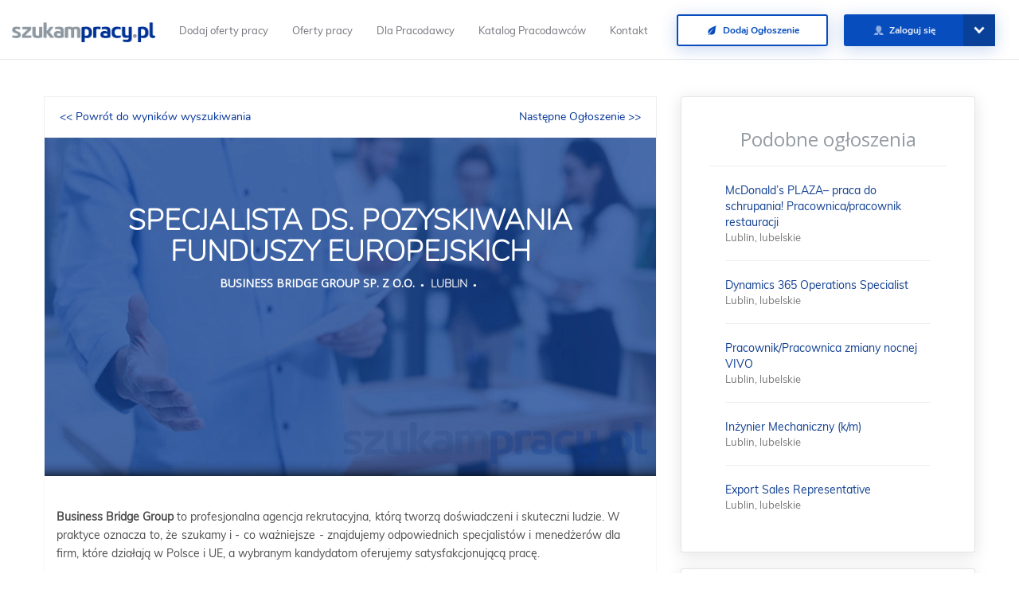

--- FILE ---
content_type: text/html; charset=UTF-8
request_url: https://szukampracy.pl/ogloszenie/413485915,specjalista-ds-pozyskiwania-funduszy-europejskich
body_size: 15289
content:
<!DOCTYPE html>
<html lang="pl-PL">
<head>
    <meta name="google-signin-client_id" content="872005958836-peo5i5q86jmi3urpqqicoutcmavjh4n2.apps.googleusercontent.com">
    <script src="https://apis.google.com/js/platform.js?hl=pl" async defer></script>
    <meta charset="UTF-8">
    <meta http-equiv="X-UA-Compatible" content="IE=edge">
    <meta name="viewport" content="width=device-width, initial-scale=1">
    <meta name="csrf-param" content="_csrf">
    <meta name="csrf-token" content="Fi2dE13HVg-8vWfkgtzdomG7GJSANttWX8-411ol4owkVOlFPLEmNo_bFNHdhazUJt1t_OxUujQU4taQFgis5w==">
    <title>➡️PRACA Specjalista ds. pozyskiwania funduszy Lublin</title>
    <meta name="robots" content="index,follow,all">
<meta property="og:title" content="Specjalista ds. pozyskiwania funduszy europejskich">
<meta property="og:description" content="Oferta: Specjalista ds. pozyskiwania funduszy europejskich">
<meta property="og:url" content="https://szukampracy.pl/ogloszenie/413485915,specjalista-ds-pozyskiwania-funduszy-europejskich">
<meta property="og:image" content="https://szukampracy.pl/uploads/file_595f5cbfe56ff1.21902359.jpg">
<meta name="keywords" content="Lublin,Polska,Specjalista ds. pozyskiwania funduszy europejskich,Business Bridge Group Sp. z o.o.,praca,szukampracy,szukam pracy w Polsce,szukampracy.pl,kariera">
<meta name="description" content="Praca ✅  Specjalista ds. pozyskiwania funduszy europejskich, Lublin, Polska - Business Bridge Group Sp. z o.o.. Oferta pracy nr: 413485915">
<meta property="og:type" content="article">
<meta property="og:url" content="https://szukampracy.pl/ogloszenie/413485915,specjalista-ds-pozyskiwania-funduszy-europejskich">
<link href="https://szukampracy.pl/ogloszenie/413485915,specjalista-ds-pozyskiwania-funduszy-europejskich" rel="canonical">
<link href="/../css/special-graphic.css" rel="stylesheet">
<link href="/../css/offer-print.css" rel="stylesheet" media="print">
<link href="/css/jquery-ui.min.css" rel="stylesheet">
<link href="/css/new_design/profile.css" rel="stylesheet">
<link href="/../css/special_graphics/design_1.css" rel="stylesheet">
<link href="/jquery-ui/jquery-ui.min.css" rel="stylesheet">
<link href="/assets/9d20e6ed/css/bootstrap.css?v=1566290084" rel="stylesheet">
<link href="//maxcdn.bootstrapcdn.com/font-awesome/4.3.0/css/font-awesome.min.css" rel="stylesheet">
<link href="/css/style-min.css?v=1598434655" rel="stylesheet">
<link href="/assets/2f6a6c52/malihu-custom-scrollbar-plugin/jquery.mCustomScrollbar.css?v=1585900830" rel="stylesheet">	<!--<script defer>
        window.fbAsyncInit = function () {
            FB.init({
                appId: '204818510148167',
                xfbml: true,
                version: 'v2.6'
            });
        };

        (function (d, s, id) {
            var js, fjs = d.getElementsByTagName(s)[0];
            if (d.getElementById(id)) {
                return;
            }
            js = d.createElement(s);
            js.id = id;
            js.src = "//connect.facebook.net/pl_PL/sdk.js";
            fjs.parentNode.insertBefore(js, fjs);
        }(document, 'script', 'facebook-jssdk'));
    </script>-->
    <!-- Hotjar Tracking Code for https://szukampracy.pl 
<script>
    (function(h,o,t,j,a,r){
        h.hj=h.hj||function(){(h.hj.q=h.hj.q||[]).push(arguments)};
        h._hjSettings={hjid:1095413,hjsv:6};
        a=o.getElementsByTagName('head')[0];
        r=o.createElement('script');r.async=1;
        r.src=t+h._hjSettings.hjid+j+h._hjSettings.hjsv;
        a.appendChild(r);
    })(window,document,'https://static.hotjar.com/c/hotjar-','.js?sv=');
</script>-->
    <!-- Global site tag (gtag.js) - Google Analytics -->
    <script defer src="https://www.googletagmanager.com/gtag/js?id=UA-6283600-40"></script>
<script defer>
  window.dataLayer = window.dataLayer || [];
  function gtag(){dataLayer.push(arguments);}
  gtag('js', new Date());

  gtag('config', 'UA-6283600-40');
  function renderButton() {
      gapi.signin2.render('my-signin2', {
          'scope': 'profile email',
          'width': 240,
          'height': 50,
          'longtitle': true,
          'text': 'Zaloguj z Google',
          'theme': 'dark',
          'onsuccess': onSuccess,
          'onfailure': onFailure
      });
  }
</script>
    <!--<script type="application/ld+json">
    {
    "@context": "http://schema.org",
    "@type": "WebSite",
    "url": "http://szukampracy.pl/",
    "potentialAction": {
    "@type": "SearchAction",
    "target": "http://szukampracy.pl/ogloszenie/?SearchForm[stanowisko]={search_term_string}",
    "query-input": "required name=search_term_string"
    }
    }
</script>-->
<script type="application/ld+json">
        { "@context" : "http://schema.org",
          "@type" : "Organization",
          "name" : "Szukampracy.pl SP. Z O.O.",
          "alternateName" : "Szukampracy.pl",
          "url" : "https://szukampracy.pl",
          "logo" : "https://szukampracy.pl/images/logo.png",
          "sameAs" : [ "https://www.facebook.com/portalszukampracy/",
            "https://plus.google.com/117290346439562880612",
            "https://www.linkedin.com/company/szukampracy-pl/",
            "https://twitter.com/SzukamPracyPl"],
          "contactPoint" : [
            { "@type" : "ContactPoint",
              "telephone" : "+48 91 430 27 10",
              "contactType" : "customer service"
            } ] }
</script> 
	<!-- Google Tag Manager -->
<script defer>(function(w,d,s,l,i){w[l]=w[l]||[];w[l].push({'gtm.start':
new Date().getTime(),event:'gtm.js'});var f=d.getElementsByTagName(s)[0],
j=d.createElement(s),dl=l!='dataLayer'?'&l='+l:'';j.async=true;j.src=
'https://www.googletagmanager.com/gtm.js?id='+i+dl;f.parentNode.insertBefore(j,f);
})(window,document,'script','dataLayer','GTM-KTLQSP9');</script>
<!-- End Google Tag Manager -->
    <!--[if lt IE 9]>
    <script defer src="https://oss.maxcdn.com/html5shiv/3.7.2/html5shiv.min.js"></script>
    <script defer src="https://oss.maxcdn.com/respond/1.4.2/respond.min.js"></script>
    <![endif]-->
<style>
a { /* Remove all the outline border all in our document. */
   outline: none!important;
}
.main-block {
    padding-left: 0 !important;
    padding-right: 0 !important;
    margin-left: 0 !important;
    margin-right: 0 !important;
    width: 100vw;
    box-sizing: border-box;
    background-size: cover;
    background-position: center;
}
#toolswidget {display:none!important;}
</style>
</head>
<body
 class="is-guest   "
        ng-app="App" ng-controller="HomepageController">
<!-- Google Tag Manager (noscript) -->
<noscript><iframe src="https://www.googletagmanager.com/ns.html?id=GTM-KTLQSP9"
height="0" width="0" style="display:none;visibility:hidden"></iframe></noscript>
<!-- End Google Tag Manager (noscript) -->
<nav  class="navbar navbar-default navbar-fixed-top navbar-custom" ng-controller="NavbarController">
    <div class="container-fluid">
        <div class="navbar-header">
            <button role="toggle" type="button" class="navbar-toggle" data-toggle="collapse" data-target="#mainMenu">
                <span class="icon-bar"></span>
                <span class="icon-bar"></span>
                <span class="icon-bar"></span>
            </button>
            <a class="navbar-brand" href="/" target="_self"><img src="/images/logo.png" alt="logo Szukam Pracy" title="Portal pracy Szukampracy.pl" height="25"></a>
        </div>

        <div class="collapse navbar-collapse" id="mainMenu">
            <ul class="nav menu-items navbar-nav loading ng-hide mul fs13 lh33" ng-show="loaded">
                <li>
                    <a href="/dla-pracodawcy/rabat.html" target="_self" title="Darmowe oferty pracy w Polsce">Dodaj oferty pracy</a>
                </li>
                <li>
                    <a href="/ogloszenie" target="_self" title="Darmowe oferty pracy w Polsce">Oferty pracy</a>
                </li>
                <!--<li>
                    <a href="https://blog.szukampracy.pl/dla-kandydata/" target="_self">Dla Kandydata</a>
                </li>-->
                <li>
                    <a href="/dla-pracodawcy" target="_self" title="Ogłoszenia Dla pracodawcy">Dla Pracodawcy</a>
                </li>
                <li>
                    <a href="/pracodawcy/katalog" target="_self" title="Katalog Pracodawców">Katalog Pracodawców</a>
                </li>
                <li>
                    <a href="/Kontakt,5" target="_self" title="Kontakt z Szukam Pracy">Kontakt</a>
                </li>
            </ul>
            <ul class="nav navbar-nav navbar-right">
                                                                            <li>
                            <a href="/dla-pracodawcy" title="Informacje Dla pracodawcy" class="btn-default-blue-inverse shd-blue nun-b fs12" target="_self">
                          <span class="centerXY">
                            <i class="icon-f-leaf"></i>&nbsp;&nbsp;Dodaj Ogłoszenie
                          </span>
                            </a>
                        </li>
                                                                 <li>
                                <a href="/zaloguj-sie" title="Zaloguj się na Szukampracy.pl" target="_self" class="btn-default-blue shd-blue btn-login {{showUserMenu && !$root.showSearch ? 'btn-login-open' : 'btn-login-close'}} nun-b fs12">
                                    <span class="centerY btn-dscp o09">
                                    <i class="icon-f-user o06"></i>&nbsp;&nbsp;Zaloguj się
                                    </span>
                                </a>

                                <span class="btn-login-arr {{showUserMenu && !$root.showSearch ? 'open-arr' : ''}}" ng-click="showUserMenu = !showUserMenu"></span>
                                <div class="user-login-menu animate-show ng-hide" ng-show="showUserMenu && !$root.showSearch">
                                    <div class="user-login-inner-menu">
                                        <a class="btn-default-blue shd-blue nun-b fs12" title="Zarejestruj konto kandydata" target="_self" href="/kandydat/rejestracja">
                                          <span class="centerXY o09">
                                            Rejestracja Kandydata
                                          </span>
                                        </a>
                                        <a class="btn-default-blue shd-blue nun-b fs12" title="Zarejestruj konto pracodawcy" target="_self" href="/pracodawca/rejestracja">
                                          <span class="centerXY o09">
                                            Rejestracja Pracodawcy
                                          </span>
                                        </a>
                                    </div>
                                </div>
                            </li>
                                                        										<li id="h1" style="height:10px!important;padding-top: 2%;right: 15%;"></li>
            </ul>
        </div>
		<!--<div align="right" id="google_translate_element"></div>
                <script type="text/javascript">
            function googleTranslateElementInit() {
              new google.translate.TranslateElement({pageLanguage: 'pl', includedLanguages: 'de,en,pl,uk', layout: google.translate.TranslateElement.InlineLayout.SIMPLE, autoDisplay: false}, 'google_translate_element');
            }
        </script>
        <script type="text/javascript" src="//translate.google.com/translate_a/element.js?cb=googleTranslateElementInit"></script>
        -->


    </div>
</nav>

<style>
/* The Modal (background) */
.modal {
  display: none; /* Hidden by default */
  position: fixed; /* Stay in place */
  z-index: 1; /* Sit on top */
  left: 0;
  top: 0;
  width: 100%; /* Full width */
  height: 100%; /* Full height */
  overflow: auto; /* Enable scroll if needed */
  background-color: rgb(0,0,0); /* Fallback color */
  background-color: rgba(0,0,0,0.4); /* Black w/ opacity */
}

/* Modal Content/Box */
.modal-content {
  background-color: #fefefe;
  margin: 15% auto; /* 15% from the top and centered */
  padding: 20px;
  border: 1px solid #888;
  width: 80%; /* Could be more or less, depending on screen size */
}

/* The Close Button */
.close {
  color: #aaa;
  float: right;
  font-size: 28px;
  font-weight: bold;
}

.close:hover,
.close:focus {
  color: black;
  text-decoration: none;
  cursor: pointer;
}
 @media (max-width : 770px) {
#ads {display:none!important;}
#map {display:none!important;}
}
    @media (max-width:640px){
    .oferujemy-icon-title {
    font-size:7px!important;
    }
	.icons-container {margin-left:-3%!important;}
	}
							.collapsible {
							  background-color: #f8f8f9;
							  color: black;
							  cursor: pointer;
							  padding: 18px;
							  width: 100%;
							  border: none;
							  text-align: left;
							  outline: none;
							  font-size: 15px;
							}

							.active, .collapsible:hover {
							  background-color: #f1f1f1;
							}

							.collapsible:after {
							  content: '\002B';
							  color: white;
							  font-weight: bold;
							  float: right;
							  margin-left: 5px;
							}

							.active:after {
							  content: "\2212";
							}
							.collapsible:after
							{color:black!important;}
							.content {
							  padding: 0 18px;
							  max-height: 0;
							  overflow: hidden;
							  transition: max-height 0.2s ease-out;
							  background-color: #f1f1f1;
							}
	ul.breadcrumb li+li:before {color:white!important;}
	.ogloszenie-design-new-1 ol li:before, .ogloszenie-design-new-1 ul li:before {background-image:none;}
</style>
<div class="wrapper">
<script>
    var ad_id = 413485915;


</script>
<script type="application/ld+json">
{
  "@context": "http://schema.org",
  "@type": "JobPosting",
  "datePosted": "2023-04-21",
  "validThrough": "2023-06-05T07:21",
  "description": "Business Bridge Group to profesjonalna agencja rekrutacyjna, którą tworzą doświadczeni i skuteczni ludzie. W praktyce oznacza to, że szukamy i - co ważniejsze - znajdujemy odpowiednich specjalistów i menedżerów dla firm, które działają w Polsce i UE, a wybranym kandydatom oferujemy satysfakcjonującą pracę.
Obecnie dla naszego Klienta - firmy świadczącej usługi finansowo-doradcze - szukamy osób do pracy na stanowisku: Specjalista ds. pozyskiwania funduszy europejskich, miejsce pracy: Opole/hybryda/zdalna.Na tym stanowisku zajmiesz się:

przygotowywaniem wniosków o dofinansowanie wraz z pełną wymaganą dokumentacją aplikacyjną do naborów krajowych oraz regionalnych,
sporządzaniem koncepcji projektów w oparciu o współpracę z Klientami,
przygotowywaniem załączników niezbędnych do podpisania umowy o dofinansowanie.
To praca dla Ciebie, jeśli:

masz wykształcenie wyższe &#40;Ekonomia, Socjologia, Finanse i Rachunkowość, Administracja lub Zarządzanie itp.&#41;,
posiadasz min. 3-letnie doświadczenia na podobnym stanowisku,
masz bardzo dobrą znajomość wytycznych w zakresie wydatków w ramach Europejskiego Funduszu Rozwoju Regionalnego, Funduszu Spójności na lata 2021-2027,
masz doświadczenie w opracowywaniu kompletu dokumentacji aplikacyjnej w procesie pozyskiwania dotacji &#40;sporządzanie wniosków o dofinansowanie wraz z załącznikami w zakresie innowacyjnych projektów inwestycyjnych, projektów badawczo-rozwojowych, projektów w zakresie ochrony środowiska m.in. projektów związanych z termomodernizacją oraz OZE&#41;,
posiadasz udokumentowane sukcesami doświadczenie w opracowywaniu kompletnych wniosków o dofinansowanie wraz z niezbędną dokumentacją do Polskiej Agencji Rozwoju Przedsiębiorczości i/lub Narodowego Centrum Badań i Rozwoju i Instytucji Pośredniczących w ramach RPO i/lub Narodowego Funduszu Ochrony Środowiska i Gospodarki Wodnej,
masz umiejętności biznesowego/analitycznego myślenia oraz zorientowanie na potrzeby Klientów,
cechują Cię: dyspozycyjność, skrupulatność, a także bardzo dobra organizacja pracy, wielozadaniowość oraz umiejętność zarządzania projektami,
potrafisz pracować pod presją czasu.
Co zyskasz pracując na tym stanowisku:

stabilne zatrudnienie w oparciu o umowę o pracę,
wynagrodzenie pomiędzy 5000 a 6000 PLN netto + prowizja od każdego przyznanego dofinansowania,
niezbędne narzędzia pracy,
stanowisko pracy umożliwiające rozwój zdobytych kompetencji zawodowych,
możliwość pracy w trybie hybrydowym &#40;1 dzień pracy w biurze&#41; lub pracę stacjonarną w siedzibie firmy w Opolu,
możliwość ciągłego rozwoju - uczestniczenie w wielu innowacyjnych projektach,
udział w ciekawych projektach przy współpracy z przedsiębiorstwami wywodzącymi się z różnych sektorów w tym z kapitałem międzynarodowym,
przyjazną atmosferę pracy w doświadczonym zespole.
",
  "employmentType": "Full-time",
  "baseSalary": {
        "@type": "MonetaryAmount",
        "currency": "",
        "value": {
          "@type": "QuantitativeValue",
          "value": "",
          "unitText": "HOUR"
        }},
    "hiringOrganization": "Business Bridge Group Sp. z o.o.",
  "industry": "Business Bridge Group Sp. z o.o.",
  "occupationalCategory": "Doradztwo / Konsulting, Oferta Agencji Zatrudnienia  , ",
  "qualifications": "",
  "responsibilities": "",
  "skills": "",
  "title": "Specjalista ds. pozyskiwania funduszy europejskich",
  "jobLocation": {
    "@type": "Place",
    "address": {
      "@type": "PostalAddress",
      "addressLocality": "Lublin"
    }
  }
}
</script>


<div class=".gray-background" style="background: #fff">

<div class="container ta-c newest-offer-block fix-center" style="background: #fff; margin-top:2%;padding-bottom: 50px;">
<div class="col-md-8">
<div style="box-shadow:none;border:none" class="amount-col ogloszenie-contener ta-l nun">
<div style="background:transparent;box-shadow:none" class="box search-back-list nun">
    <a style="float:left" title="Powrót do wyszukiwarki ofert" href="/ogloszenie">&lt;&lt; Powrót do wyników wyszukiwania</a>
            <a style="float:right" rel="nofollow" href="413982481">Następne Ogłoszenie >></a>
    
	<br>
</div>

<link href="https://fonts.googleapis.com/css?family=Open+Sans&display=swap" rel="stylesheet">
<style>
.mul-sb {font-family: 'Open Sans', sans-serif!important;}
h1, h1, h3, h4, h5, h6, p, ul, li{margin:0 0 10px!important;padding:0;}
    div.centered {
        width: 100%;

        /* Firefox */
        display: -moz-box;
        -moz-box-pack: left;
        -moz-box-align: left;

        /* Safari and Chrome */
        display: -webkit-box;
        -webkit-box-pack: left;
        -webkit-box-align: left;

        /* W3C */
        display: box;
        box-pack: left;
        box-align: left;
    }
    div.centered div.sub-container {
        width:90%;
    }

    div.centered div.sub-container p {
        padding-left: 25px;
    }
    .ogloszenie-design-new-1 div.section-dscp img {
        height: auto !important;
        width: auto !important;
        max-width: 95% !important;
    }
.oferujemy-icons {
background:	transparent!important;
bottom:0;
position: absolute;
padding-top:0!important;
padding-bottom:0!important;
color:white!important;
min-height:110px!important;
}
.icons-container {margin-top:0!important;}
.icon-container
{
margin-top:12px!important;
margin-bottom:10px!important;
}
	.section-dscp-container:after {
	box-shadow:none!important;
	height:0px!important;

	}
	.section-dscp-container:before{display:none!important}
	.section-dscp-container {
	padding-top:0!important;
	}

	.ogloszenie-design-new-1 ol li:before, .ogloszenie-design-new-1 ul li:before {background-size:9px 15px;width:9px}
	.circle:after {
  content: ' \25CF';
  font-size: 8px;
  padding-left:5px;
  padding-right:5px;
}

</style>
                                    <!--<span class="item-content">
                    Lublin                    , lubelskie;
                </span>--><!--<br/>-->
				
<div style="border:1px solid #f8f8f9;border-top:0" class="ogloszenie-design-new-1">
    <div style="height:425px;background-image:url('/images/designs/universal/3.webp')" class="head">
        <div class="bg bg-1"></div>
        <div class="bg bg-2"></div>
         <!--<div class="icon" style="background-image: url('/images/templates/icons/.png')">
        </div>-->
                <h1 style="padding-right:50px;text-transform:uppercase;color:white;padding-bottom:0;font-weight:bold" class="title">
            Specjalista ds. pozyskiwania funduszy europejskich			<br>
			        </h1>
		    <div style="font-size:14px;text-transform:uppercase;color:white;padding-right:50px;" class="title">
			<span class="circle"><a style="color:white;" class="mul-sb" href ="/pracodawca/12135,business-bridge-group-sp-z-oo" title="Firma Business Bridge Group Sp. z o.o.">Business Bridge Group Sp. z o.o.</a></span>
            <span class="circle">Lublin</span>
			<span></span>
			</div>
				    </div>
    <!--<div class="subhead container-fluid">-->
      <!--          <div class="details-container">
                    <span class="print-only" style="display: none">
                <span class="item location">

                    Link od ogłoszenia: https://szukampracy.pl/ogloszenie/413485915,specjalista-ds-pozyskiwania-funduszy-europejskich<br />
                    Firma: <strong>Business Bridge Group Sp. z o.o.</strong>
                                    </span>

</span>-->
                            <!--<div class="item date preview_hide">
                    <span class="item-label">Data: </span>
                    <span class="item-content">
                    22-04-2023, do końca <span
                            class="orange">962 dni</span>
                </span>
                </div>-->
            
            <!--<div class="item location">
                <span class="item-label">Lokalizacja: </span>
            </div>
			        </div>
    </div>-->
    <div class="body container-fluid">
                        <div style="margin-top:40px" class="section-dscp-container row" >

           <!--  <div class="col-sm-4 col-md-5 col-lg-4 section-name">
                            </div>-->
            <div class="col-sm-8 col-md-7 col-lg-12 section-dscp">
                <p><strong>Business Bridge Group</strong> to profesjonalna agencja rekrutacyjna, którą tworzą doświadczeni i skuteczni ludzie. W praktyce oznacza to, że szukamy i - co ważniejsze - znajdujemy odpowiednich specjalistów i menedżerów dla firm, które działają w Polsce i UE, a wybranym kandydatom oferujemy satysfakcjonującą pracę.</p>
<p>Obecnie dla naszego Klienta - <strong>firmy świadczącej usługi finansowo-doradcze </strong>- szukamy osób do pracy na stanowisku: <strong>Specjalista ds. pozyskiwania funduszy europejskich</strong>, miejsce pracy: Opole/hybryda/zdalna.</p><p style="text-align:justify;"><strong>Na tym stanowisku zajmiesz się:</strong></p>
<ul>
<li style="text-align:justify;">przygotowywaniem wniosków o dofinansowanie wraz z pełną wymaganą dokumentacją aplikacyjną do naborów krajowych oraz regionalnych,</li>
<li style="text-align:justify;">sporządzaniem koncepcji projektów w oparciu o współpracę z Klientami,</li>
<li style="text-align:justify;">przygotowywaniem załączników niezbędnych do podpisania umowy o dofinansowanie.</li>
</ul><p style="text-align:justify;"><strong>To praca dla Ciebie, jeśli:</strong></p>
<ul>
<li style="text-align:justify;">masz wykształcenie wyższe &#40;Ekonomia, Socjologia, Finanse i Rachunkowość, Administracja lub Zarządzanie itp.&#41;,</li>
<li style="text-align:justify;">posiadasz min. 3-letnie doświadczenia na podobnym stanowisku,</li>
<li style="text-align:justify;">masz bardzo dobrą znajomość wytycznych w zakresie wydatków w ramach Europejskiego Funduszu Rozwoju Regionalnego, Funduszu Spójności na lata 2021-2027,</li>
<li style="text-align:justify;">masz doświadczenie w opracowywaniu kompletu dokumentacji aplikacyjnej w procesie pozyskiwania dotacji &#40;sporządzanie wniosków o dofinansowanie wraz z załącznikami w zakresie innowacyjnych projektów inwestycyjnych, projektów badawczo-rozwojowych, projektów w zakresie ochrony środowiska m.in. projektów związanych z termomodernizacją oraz OZE&#41;,</li>
<li style="text-align:justify;">posiadasz udokumentowane sukcesami doświadczenie w opracowywaniu kompletnych wniosków o dofinansowanie wraz z niezbędną dokumentacją do Polskiej Agencji Rozwoju Przedsiębiorczości i/lub Narodowego Centrum Badań i Rozwoju i Instytucji Pośredniczących w ramach RPO i/lub Narodowego Funduszu Ochrony Środowiska i Gospodarki Wodnej,</li>
<li style="text-align:justify;">masz umiejętności biznesowego/analitycznego myślenia oraz zorientowanie na potrzeby Klientów,</li>
<li style="text-align:justify;">cechują Cię: dyspozycyjność, skrupulatność, a także bardzo dobra organizacja pracy, wielozadaniowość oraz umiejętność zarządzania projektami,</li>
<li style="text-align:justify;">potrafisz pracować pod presją czasu.</li>
</ul><p style="text-align:justify;"><strong>Co zyskasz pracując na tym stanowisku:</strong></p>
<ul>
<li style="text-align:justify;">stabilne zatrudnienie w oparciu o umowę o pracę,</li>
<li style="text-align:justify;">wynagrodzenie pomiędzy 5000 a 6000 PLN netto + prowizja od każdego przyznanego dofinansowania,</li>
<li style="text-align:justify;">niezbędne narzędzia pracy,</li>
<li style="text-align:justify;">stanowisko pracy umożliwiające rozwój zdobytych kompetencji zawodowych,</li>
<li style="text-align:justify;">możliwość pracy w trybie hybrydowym &#40;1 dzień pracy w biurze&#41; lub pracę stacjonarną w siedzibie firmy w Opolu,</li>
<li style="text-align:justify;">możliwość ciągłego rozwoju - uczestniczenie w wielu innowacyjnych projektach,</li>
<li style="text-align:justify;">udział w ciekawych projektach przy współpracy z przedsiębiorstwami wywodzącymi się z różnych sektorów w tym z kapitałem międzynarodowym,</li>
<li style="text-align:justify;">przyjazną atmosferę pracy w doświadczonym zespole.</li>
</ul> <br>
                                <!--<a href="" target="_blank" class="company-link">
                                        <span class="btn-inner">
											</span>
                </a>-->
                            </div>
        </div>
                
                    </div>

	 <div class="body container-fluid">
	 	 </div>
                 
        <div class="body container-fluid">
                    </div>
			 
            
<style>
.ogloszenie-design-new-1 .footer
{display:none!important;}
</style>            <div style="background:none;border:none;" class="footer">
                <div  class="footer-content">
                            <span style="color:#959CA2" class="footer-content-dscp">
                                Oferta Specjalista ds. pozyskiwania funduszy europejskich spełnia Twoje oczekiwania?
                            </span>
                    <span style="color:#ff731e" class="footer-content-dscp second-line">
                                Na co czekasz?
                            </span>
							<br>
                                            <button type="button" class="apply-button company-link company-application" rel="nofollow" data-id="413485915" data-link="https://aplikuj.hrlink.pl/aplikacja/Lublin/12776-12898-25-rl6-2707.html" style="margin-left:15px;background-color:#0f3e90!important;"><i></i>Aplikuj<span class="btn-inner">Aplikuj</span></button>                                    </div>
				<br>

        <div class="box box-aside box-apply">
            <p>Oferta jest ważna jeszcze <span
                        class="orange">962 dni</span>
            </p>
        </div>
    

            </div>
        
    <div class="container-fluid">
        <!--<div class="new-clausule col-xs-12 mul-l fs12">
                     </div>-->
        <!--<div class="social-links">
		<p style="font-size:18px" >Udostępnij ofertę pracy swoim znajomym:</p><br>
            <a class="link" href="javascript:void(0)" id="facebook_share" data-link="https://szukampracy.pl/ogloszenie/413485915,specjalista-ds-pozyskiwania-funduszy-europejskich">
                <img src="../../images/designs/special_graphics_elements/icons/facebook.png" alt="Opublikuj na Facebook"/>
            </a>
            <a class="link" href="http://www.linkedin.com/shareArticle?mini=true&url=https://szukampracy.pl/ogloszenie/413485915,specjalista-ds-pozyskiwania-funduszy-europejskich" onclick="javascript:window.open(this.href, '', 'menubar=no,toolbar=no,resizable=yes,scrollbars=yes,height=600,width=600');return false;">
                <img src="../../images/designs/special_graphics_elements/icons/linkedin.png" alt="Opublikuj na Linkedin"/>
            </a>
            <a class="link" href="https://twitter.com/share?url=https://szukampracy.pl/ogloszenie/413485915,specjalista-ds-pozyskiwania-funduszy-europejskich&via=szukampracy&hashtags=szukampracy%2Cpraca&text=Oferta: Specjalista ds. pozyskiwania funduszy europejskich" onclick="javascript:window.open(this.href, '', 'menubar=no,toolbar=no,resizable=yes,scrollbars=yes,height=600,width=600');return false;">
                <img src="../../images/designs/special_graphics_elements/icons/twitter.png" alt="Opublikuj na Twitter"/>
            </a>
            <a class="link" href="https://plus.google.com/share?url=https://szukampracy.pl/ogloszenie/413485915,specjalista-ds-pozyskiwania-funduszy-europejskich" onclick="javascript:window.open(this.href, '', 'menubar=no,toolbar=no,resizable=yes,scrollbars=yes,height=600,width=600');return false;">
                <img src="../../images/designs/special_graphics_elements/icons/google.svg" alt="Opublikuj na Google+"/>

                <div class="social-svg">
                    <svg viewBox="0 0 32 32">
                        <path d="M7.635 10.909v2.619h4.335c-.173 1.125-1.31 3.295-4.331 3.295-2.604 0-4.731-2.16-4.731-4.823 0-2.662 2.122-4.822 4.728-4.822 1.485 0 2.479.633 3.045 1.178l2.073-1.994c-1.33-1.245-3.056-1.995-5.115-1.995C3.412 4.365 0 7.785 0 12s3.414 7.635 7.635 7.635c4.41 0 7.332-3.098 7.332-7.461 0-.501-.054-.885-.12-1.265H7.635zm16.365 0h-2.183V8.726h-2.183v2.183h-2.182v2.181h1.184v2.184h1.189V13.09h14"/>
                    </svg>
                </div>
            </a>
        </div>-->
    </div>
</div>

<div id="stopka" style="border:none" class="ogloszenie-design-new-1">
        <div style="background:white;" class="subhead container-fluid">
                <div class="details-container">


            <div class="item"><span style="font-size:13px;color:#9d9d9d" class="item-content"><a href="/ogloszenie/kategoria/48,doradztwo--konsulting"><span class="item-label">Doradztwo / Konsulting</span></a></span></div><div class="item"><span style="font-size:13px;color:#9d9d9d" class="item-content"><a href="/ogloszenie/kategoria/284,oferta-agencji-zatrudnienia--"><span class="item-label">Oferta Agencji Zatrudnienia  </span></a></span></div>        </div>
		</div>
	<div style="background:#f8f8f9" class="subhead container-fluid">
        <br>
        <div style="font-size:10px">
        <button class="collapsible"><h3 style="font-family: 'Open Sans', sans-serif!important;color:#9d9d9d">	 wyszukiwania praca:</h3></button>
		        <div class="content">
                    <a title="Szukam Pracy Warszawa" href='https://szukampracy.pl/praca/mazowieckie/warszawa'>Szukam pracy Warszawa</a>,
                    <a title="Szukam Pracy Wrocław" href='https://szukampracy.pl/praca/dolnoslaskie/wroclaw'>Szukam pracy Wrocław</a>,
                    <a title="Szukam Pracy Kraków" href='https://szukampracy.pl/praca/malopolskie/krakow'>Szukam pracy Kraków</a>,
                    <a title="Szukam Pracy Łódź" href='https://szukampracy.pl/praca/lodzkie/lodz'>Szukam pracy Łódź</a>,
                    <a title="Praca Szczecin" href='https://szukampracy.pl/praca/zachodniopomorskie/szczecin'>Szukam pracy Szczecin</a>,
                    <a title="Oferty pracy Gdynia" href='https://szukampracy.pl/praca/pomorskie/gdynia'>Oferty pracy Gdynia</a>,
                    <a title="Ogłoszenia Gdańsk" href='https://szukampracy.pl/praca/pomorskie/gdansk'>Ogłoszenia Gdańsk</a>,
                    <a title="Praca w Poznaniu" href='https://szukampracy.pl/praca/wielkopolskie/poznan'>Szukam pracy Poznań</a>,
                    <a title="AuPair oferty" href='https://szukampracy.pl/ogloszenie/kategoria/265,au-pair-opieka-nad-dziecmi'>Ogłoszenia Au Pair Opieka nad dzieckiem</a>,
                    <a title="Kalkulator wynagrodzenia" href='https://szukampracy.pl/kalkulator'>Kalkulator brutto-netto</a>,
                    <a title="Darmowa wyszukiwarka ofert pracy" href='https://szukampracy.pl/ogloszenie'>Wyszukiwarka ofert</a>,
                    <a title="Praca Branża Medyczna" href='https://szukampracy.pl/ogloszenie/kategoria/258,medycyna'>kariera medycyna</a>,
                    <a title="Praca w Budownictwie" href='https://szukampracy.pl/ogloszenie/kategoria/38,budownictwo'>kariera budownictwo</a>,
                    <a title="praca biurowa" href='https://szukampracy.pl/ogloszenie/kategoria/14,administracja-biurowa'>Praca Administracja biurowa</a>,
                    <a title="Oferty pracy w Bankowości" href='https://szukampracy.pl/ogloszenie/kategoria/27,bankowosc'>Branża bankowość</a>,
                    <a title="Praca w Call Center" href='https://szukampracy.pl/ogloszenie/kategoria/44,call-center'>pracuj w call center</a>,
                    <a title="Oferty pracy w Energetyka" href='https://szukampracy.pl/ogloszenie/kategoria/59,energetyka'>Pracuj w energetyka</a>,
                    <a title="Ogłoszenia pracuj w Handlu" href='https://szukampracy.pl/ogloszenie/kategoria/276,handel'>Pracuj w Handel</a>,
                    <a title="Praca fizyczna anonse praca" href='https://szukampracy.pl/ogloszenie/kategoria/169,praca-fizyczna'>oferty pracy fizyczna</a>,
                    <a title="Anonse praca na magazynie" href='https://szukampracy.pl/ogloszenie/kategoria/268,magazyn'>Praca na magazynie</a>,
                    <a title="Kariera w marketingu" href='https://szukampracy.pl/ogloszenie/kategoria/138,marketing'>Ogłoszenia w marketingu</a>,
                    <a title="Serwis Praca Olsztyn" href='https://szukampracy.pl/praca/warminsko-mazurskie/olsztyn'>Kariera Olsztyn</a>,
                    <a title="Praca Dam Katowice" href='https://szukampracy.pl/praca/slaskie/katowice'>Szukampracy Katowcie</a>,
                    <a title="Dam pracę Bydgoszcz" href='https://szukampracy.pl/praca/kujawsko-pomorskie/bydgoszcz'>Kariera Bydgoszcz</a>,
                    <a title="Dam pracę Białystok" href='https://szukampracy.pl/praca/podlaskie/bialystok'>Praca Białystok</a>
					    <div style="margin-top:5px; font-size:12px">
        <h3 style="margin-bottom:2px;font-size:14px;font-weight: bold">Gdzie szukać pracy jako <b>Specjalista ds. pozyskiwania funduszy europejskich</b></h3>
        Jaka oferta pracy na stanowisku: <b>Specjalista ds. pozyskiwania funduszy europejskich w miejscowości: Lublin</b> jest idealna dla Ciebie? Śmiało Aplikuj! Sprawdź też inne ogłoszenia o pracę z firmy Business Bridge Group Sp. z o.o. lub zapoznaj się raz jeszcze z ofertą pracy. Szukam pracy jako  Specjalista ds. pozyskiwania funduszy europejskich Możesz także skorzystać ponownie z naszej darmowej  <a title="Damowa wyszukiwarka ofert pracy" href="https://szukampracy.pl/ogloszenie">wyszukiwarki ofert pracy</a>
        <p>Zachęcamy do złożenia Aplikacji na stanowisko <b>Specjalista ds. pozyskiwania funduszy europejskich</b>, praca w Lublin dopasowana do Twoich wymagań.Business Bridge Group Sp. z o.o. praca. Zobacz także dostepny katalog Stanowisk na Szukampracy.pl, gdzie znajdziesz więcej ogłoszeń o pracę. </p>
    </div>
				</div>
    </div>
			<script>
			var coll = document.getElementsByClassName("collapsible");
			var i;

			for (i = 0; i < coll.length; i++) {
				coll[i].addEventListener("click", function() {
					this.classList.toggle("active");
					var content = this.nextElementSibling;
					if (content.style.maxHeight){
					    content.style.maxHeight = null;
						} else {
						  content.style.maxHeight = content.scrollHeight + "px";
						}
						 });
					}
		</script>

    </div>
    <div>
<a href="https://ksservice.pl/outsourcing-kadr-i-plac/"><img src="https://szukampracy.pl/images/azoty.png" /></a>
    </div>
</div>


</div>
</div>
<div class="col-fix-pa col-md-4">


<div class="class-md-4">
    <div style="padding-top:40px;padding-bottom:40px" class="amount-col">
        <h3 style="color:#959CA2;font-size:24px;" class="mul-sb fs24">Podobne ogłoszenia</h3><hr>
        <div style="text-align:left" class="offer-block-right mul"><a style="color:#0f3e90" href ="https://szukampracy.pl/ogloszenie/414168209,McDonald’s-PLAZA–-praca-do-schrupania!-Pracownica-pracownik-restauracji" title="McDonald’s PLAZA– praca do schrupania! Pracownica/pracownik restauracji">McDonald’s PLAZA– praca do schrupania! Pracownica/pracownik restauracji</a><p>Lublin, lubelskie</p><hr /></div><div style="text-align:left" class="offer-block-right mul"><a style="color:#0f3e90" href ="/ogloszenie/414170628,dynamics-365-operations-specialist" title="Dynamics 365 Operations Specialist">Dynamics 365 Operations Specialist</a><p>Lublin, lubelskie</p><hr /></div><div style="text-align:left" class="offer-block-right mul"><a style="color:#0f3e90" href ="/ogloszenie/414170333,pracownikpracownica-zmiany-nocnej-vivo" title="Pracownik/Pracownica zmiany nocnej VIVO">Pracownik/Pracownica zmiany nocnej VIVO</a><p>Lublin, lubelskie</p><hr /></div><div style="text-align:left" class="offer-block-right mul"><a style="color:#0f3e90" href ="/ogloszenie/414170755,inzynier-mechaniczny-km" title="Inżynier Mechaniczny (k/m)">Inżynier Mechaniczny (k/m)</a><p>Lublin, lubelskie</p><hr /></div><div style="text-align:left" class="offer-block-right mul"><a style="color:#0f3e90" href ="/ogloszenie/414172513,export-sales-representative" title="Export Sales Representative">Export Sales Representative</a><p>Lublin, lubelskie</p></div>
    </div>
</div>

<div class="mul-sb fs14">
    <div class="amount-col" style="text-align:left">
                <p class="ad-menu-item">
		<center><img src="/images/designs/special_graphics_elements/icons/print.png" alt="wydrukuj ogłoszenie"><br><br>
            <h3 style="font-size:16px"><a style="color:#9d9d9d" href="" print class="fs16"><p style="font-family: 'Open Sans', sans-serif!important;color:#959CA2">Wydrukuj ogłoszenie o prace</p><b>Specjalista ds. pozyskiwania funduszy europejskich</b></a></h3></center>
        </p>
	    <div style="color:red;font-size:20px; padding:2%;">
        <p><b><center>Ogłoszenie Archiwalne</center></b></p>
    </div>
    </div>
</div>
<!--<div id="ads" class="mul-sb fs14">
    <div class="amount-col" style="text-align:left">
        <div id="27916-2"><script defer src="//ads.themoneytizer.com/s/gen.js?type=2"></script><script defer src="//ads.themoneytizer.com/s/requestform.js?siteId=27916&formatId=2" ></script></div>
    </div>
</div>-->
<div class="mul-sb fs14">
    <div style="padding-top:10px" class="amount-col">

        <div class="social-links">
        <p style="font-size:18px;color:#959CA2" >Udostępnij ofertę pracy swoim znajomym:</p><br>
            <a class="link" href="javascript:void(0)" id="facebook_share" data-link="https://szukampracy.pl/ogloszenie/413485915,specjalista-ds-pozyskiwania-funduszy-europejskich">
                <img src="../../images/designs/special_graphics_elements/icons/facebook.png" alt="Opublikuj na Facebook"/>
            </a>
            <a class="link" href="http://www.linkedin.com/shareArticle?mini=true&url=https://szukampracy.pl/ogloszenie/413485915,specjalista-ds-pozyskiwania-funduszy-europejskich" onclick="javascript:window.open(this.href, '', 'menubar=no,toolbar=no,resizable=yes,scrollbars=yes,height=600,width=600');return false;">
                <img src="../../images/designs/special_graphics_elements/icons/linkedin.png" alt="Opublikuj na Linkedin"/>
            </a>
            <a class="link" href="https://twitter.com/share?url=https://szukampracy.pl/ogloszenie/413485915,specjalista-ds-pozyskiwania-funduszy-europejskich&via=szukampracy&hashtags=szukampracy%2Cpraca&text=Oferta: Specjalista ds. pozyskiwania funduszy europejskich" onclick="javascript:window.open(this.href, '', 'menubar=no,toolbar=no,resizable=yes,scrollbars=yes,height=600,width=600');return false;">
                <img src="../../images/designs/special_graphics_elements/icons/twitter.png" alt="Opublikuj na Twitter"/>
            </a>
            <!--
			<a class="link" href="https://plus.google.com/share?url=https://szukampracy.pl/ogloszenie/413485915,specjalista-ds-pozyskiwania-funduszy-europejskich" onclick="javascript:window.open(this.href, '', 'menubar=no,toolbar=no,resizable=yes,scrollbars=yes,height=600,width=600');return false;">
                <img src="../../images/designs/special_graphics_elements/icons/google.svg" alt="Opublikuj na Google+"/>
                    <svg viewBox="0 0 32 32">
                        <path d="M7.635 10.909v2.619h4.335c-.173 1.125-1.31 3.295-4.331 3.295-2.604 0-4.731-2.16-4.731-4.823 0-2.662 2.122-4.822 4.728-4.822 1.485 0 2.479.633 3.045 1.178l2.073-1.994c-1.33-1.245-3.056-1.995-5.115-1.995C3.412 4.365 0 7.785 0 12s3.414 7.635 7.635 7.635c4.41 0 7.332-3.098 7.332-7.461 0-.501-.054-.885-.12-1.265H7.635zm16.365 0h-2.183V8.726h-2.183v2.183h-2.182v2.181h2.184v2.184h2.189V13.09H24"/>
                    </svg>
            </a>-->

	   </div>
    </div>
</div>
    <!--<div class="">
    <div class="amount-col">
        <span class="mul-sb fs16">Praca w mieście</span>
                                <div class="amount-row mul fs14">
                <div>
                    <a href="/praca/mazowieckie/warszawa">Warszawa</a>
                    <span class="amount-city mul-b fs11">86</span>
                </div>
            </div>
                                <div class="amount-row mul fs14">
                <div>
                    <a href="/praca/malopolskie/krakow">Kraków</a>
                    <span class="amount-city mul-b fs11">41</span>
                </div>
            </div>
                                <div class="amount-row mul fs14">
                <div>
                    <a href="/praca/lodzkie/lodz">Łódź</a>
                    <span class="amount-city mul-b fs11">37</span>
                </div>
            </div>
                                <div class="amount-row mul fs14">
                <div>
                    <a href="/praca/pomorskie/gdansk">Gdańsk</a>
                    <span class="amount-city mul-b fs11">29</span>
                </div>
            </div>
                                <div class="amount-row mul fs14">
                <div>
                    <a href="/praca/zachodniopomorskie/szczecin">Szczecin</a>
                    <span class="amount-city mul-b fs11">26</span>
                </div>
            </div>
                                <div class="amount-row mul fs14">
                <div>
                    <a href="/praca/wielkopolskie/poznan">Poznań</a>
                    <span class="amount-city mul-b fs11">24</span>
                </div>
            </div>
                                <div class="amount-row mul fs14">
                <div>
                    <a href="/praca/podlaskie/zambrow">Zambrów</a>
                    <span class="amount-city mul-b fs11">15</span>
                </div>
            </div>
                                <div class="amount-row mul fs14">
                <div>
                    <a href="/praca/slaskie/katowice">Katowice</a>
                    <span class="amount-city mul-b fs11">15</span>
                </div>
            </div>
                                <div class="amount-row mul fs14">
                <div>
                    <a href="/praca/slaskie/bielsko-biala">Bielsko-Biała</a>
                    <span class="amount-city mul-b fs11">13</span>
                </div>
            </div>
                                <div class="amount-row mul fs14">
                <div>
                    <a href="/praca/dolnoslaskie/wroclaw">Wrocław</a>
                    <span class="amount-city mul-b fs11">13</span>
                </div>
            </div>
                                <div class="amount-row mul fs14">
                <div>
                    <a href="/praca/opolskie/opole">Opole</a>
                    <span class="amount-city mul-b fs11">12</span>
                </div>
            </div>
                                <div class="amount-row mul fs14">
                <div>
                    <a href="/praca/lubelskie/lublin">Lublin</a>
                    <span class="amount-city mul-b fs11">10</span>
                </div>
            </div>
                                <div class="amount-row mul fs14">
                <div>
                    <a href="/praca/slaskie/sosnowiec">Sosnowiec</a>
                    <span class="amount-city mul-b fs11">9</span>
                </div>
            </div>
                                <div class="amount-row mul fs14">
                <div>
                    <a href="/praca/slaskie/gliwice">Gliwice</a>
                    <span class="amount-city mul-b fs11">9</span>
                </div>
            </div>
                                <div class="amount-row mul fs14">
                <div>
                    <a href="/praca/kujawsko-pomorskie/bydgoszcz">Bydgoszcz</a>
                    <span class="amount-city mul-b fs11">8</span>
                </div>
            </div>
                <a href="/ogloszenie" class="btn-default-white btn-amounts-more">
            <span class="centerXY nun-b fs12">Zobacz więcej</span>
        </a>
    </div>
</div>-->
<!--<div class="">
    <div class="amount-col">
        <span class="mul-sb fs16">Praca według stanowisk</span>
                                <div class="amount-row mul fs14">
                <div>
                    <a href="/ogloszenie/kategoria/169,praca-fizyczna">Praca fizyczna</a>
                    <span class="amount-category mul-b fs11">504</span>
                </div>
            </div>
                                <div class="amount-row mul fs14">
                <div>
                    <a href="/ogloszenie/kategoria/236,pozostale">Pozostałe</a>
                    <span class="amount-category mul-b fs11">316</span>
                </div>
            </div>
                                <div class="amount-row mul fs14">
                <div>
                    <a href="/ogloszenie/kategoria/276,handel">Handel</a>
                    <span class="amount-category mul-b fs11">248</span>
                </div>
            </div>
                                <div class="amount-row mul fs14">
                <div>
                    <a href="/ogloszenie/kategoria/284,oferta-agencji-zatrudnienia--">Oferta Agencji Zatrudnienia  </a>
                    <span class="amount-category mul-b fs11">228</span>
                </div>
            </div>
                                <div class="amount-row mul fs14">
                <div>
                    <a href="/ogloszenie/kategoria/88,hotelarstwo--gastronomia--turystyka">Hotelarstwo / Gastronomia / Turystyka</a>
                    <span class="amount-category mul-b fs11">220</span>
                </div>
            </div>
                                <div class="amount-row mul fs14">
                <div>
                    <a href="/ogloszenie/kategoria/158,obsluga-klienta">Obsługa klienta</a>
                    <span class="amount-category mul-b fs11">201</span>
                </div>
            </div>
                                <div class="amount-row mul fs14">
                <div>
                    <a href="/ogloszenie/kategoria/198,sprzedaz">Sprzedaż</a>
                    <span class="amount-category mul-b fs11">191</span>
                </div>
            </div>
                                <div class="amount-row mul fs14">
                <div>
                    <a href="/ogloszenie/kategoria/243,inne">Inne</a>
                    <span class="amount-category mul-b fs11">149</span>
                </div>
            </div>
                                <div class="amount-row mul fs14">
                <div>
                    <a href="/ogloszenie/kategoria/181,przemysl--produkcja">Przemysł / Produkcja</a>
                    <span class="amount-category mul-b fs11">109</span>
                </div>
            </div>
                                <div class="amount-row mul fs14">
                <div>
                    <a href="/ogloszenie/kategoria/287,pracownik-ochrony">Pracownik Ochrony</a>
                    <span class="amount-category mul-b fs11">72</span>
                </div>
            </div>
                                <div class="amount-row mul fs14">
                <div>
                    <a href="/ogloszenie/kategoria/115,it---administracja">IT - Administracja</a>
                    <span class="amount-category mul-b fs11">50</span>
                </div>
            </div>
                                <div class="amount-row mul fs14">
                <div>
                    <a href="/ogloszenie/kategoria/124,it---rozwoj-oprogramowania">IT - Rozwój oprogramowania</a>
                    <span class="amount-category mul-b fs11">50</span>
                </div>
            </div>
                                <div class="amount-row mul fs14">
                <div>
                    <a href="/ogloszenie/kategoria/268,magazyn">Magazyn</a>
                    <span class="amount-category mul-b fs11">41</span>
                </div>
            </div>
                                <div class="amount-row mul fs14">
                <div>
                    <a href="/ogloszenie/kategoria/279,operator-maszyn">Operator Maszyn</a>
                    <span class="amount-category mul-b fs11">27</span>
                </div>
            </div>
                                <div class="amount-row mul fs14">
                <div>
                    <a href="/ogloszenie/kategoria/278,pakowanie--sortowanie">Pakowanie / Sortowanie</a>
                    <span class="amount-category mul-b fs11">23</span>
                </div>
            </div>
                                <div class="amount-row mul fs14">
                <div>
                    <a href="/ogloszenie/kategoria/135,kontrola-jakosci">Kontrola jakości</a>
                    <span class="amount-category mul-b fs11">21</span>
                </div>
            </div>
                                <div class="amount-row mul fs14">
                <div>
                    <a href="/ogloszenie/kategoria/154,nieruchomosci">Nieruchomości</a>
                    <span class="amount-category mul-b fs11">20</span>
                </div>
            </div>
                                <div class="amount-row mul fs14">
                <div>
                    <a href="/ogloszenie/kategoria/282,instalacja-utrzymanie-serwis-">Instalacja/ Utrzymanie/ Serwis </a>
                    <span class="amount-category mul-b fs11">18</span>
                </div>
            </div>
                                <div class="amount-row mul fs14">
                <div>
                    <a href="/ogloszenie/kategoria/130,lancuch-dostaw">Łańcuch dostaw</a>
                    <span class="amount-category mul-b fs11">17</span>
                </div>
            </div>
                                <div class="amount-row mul fs14">
                <div>
                    <a href="/ogloszenie/kategoria/14,administracja-biurowa">Administracja biurowa</a>
                    <span class="amount-category mul-b fs11">16</span>
                </div>
            </div>
                                <div class="amount-row mul fs14">
                <div>
                    <a href="/ogloszenie/kategoria/264,praca-dla-osob-z-ukrainy">Praca dla osób z Ukrainy</a>
                    <span class="amount-category mul-b fs11">15</span>
                </div>
            </div>
                                <div class="amount-row mul fs14">
                <div>
                    <a href="/ogloszenie/kategoria/104,inzynieria">Inżynieria</a>
                    <span class="amount-category mul-b fs11">15</span>
                </div>
            </div>
                                <div class="amount-row mul fs14">
                <div>
                    <a href="/ogloszenie/kategoria/218,transport--spedycja--logistyka">Transport / Spedycja / Logistyka</a>
                    <span class="amount-category mul-b fs11">14</span>
                </div>
            </div>
                                <div class="amount-row mul fs14">
                <div>
                    <a href="/ogloszenie/kategoria/38,budownictwo">Budownictwo</a>
                    <span class="amount-category mul-b fs11">8</span>
                </div>
            </div>
                                <div class="amount-row mul fs14">
                <div>
                    <a href="/ogloszenie/kategoria/230,zdrowie--uroda--rekreacja">Zdrowie / Uroda / Rekreacja</a>
                    <span class="amount-category mul-b fs11">8</span>
                </div>
            </div>
                                <div class="amount-row mul fs14">
                <div>
                    <a href="/ogloszenie/kategoria/258,medycyna">Medycyna</a>
                    <span class="amount-category mul-b fs11">6</span>
                </div>
            </div>
                                <div class="amount-row mul fs14">
                <div>
                    <a href="/ogloszenie/kategoria/92,human-resources--zasoby-ludzkie">Human Resources / Zasoby ludzkie</a>
                    <span class="amount-category mul-b fs11">6</span>
                </div>
            </div>
                                <div class="amount-row mul fs14">
                <div>
                    <a href="/ogloszenie/kategoria/271,kadra-zarzadzajaca--management">Kadra zarządzająca / Management</a>
                    <span class="amount-category mul-b fs11">5</span>
                </div>
            </div>
                                <div class="amount-row mul fs14">
                <div>
                    <a href="/ogloszenie/kategoria/59,energetyka">Energetyka</a>
                    <span class="amount-category mul-b fs11">4</span>
                </div>
            </div>
                                <div class="amount-row mul fs14">
                <div>
                    <a href="/ogloszenie/kategoria/277,kadry-i-place">Kadry i Płace</a>
                    <span class="amount-category mul-b fs11">3</span>
                </div>
            </div>
                                <div class="amount-row mul fs14">
                <div>
                    <a href="/ogloszenie/kategoria/64,finanse--ksiegowosc">Finanse / Księgowość</a>
                    <span class="amount-category mul-b fs11">3</span>
                </div>
            </div>
                                <div class="amount-row mul fs14">
                <div>
                    <a href="/ogloszenie/kategoria/250,motoryzacja">Motoryzacja</a>
                    <span class="amount-category mul-b fs11">3</span>
                </div>
            </div>
                                <div class="amount-row mul fs14">
                <div>
                    <a href="/ogloszenie/kategoria/98,internet--e-commerce--nowe-media">Internet / e-Commerce / Nowe media</a>
                    <span class="amount-category mul-b fs11">3</span>
                </div>
            </div>
                                <div class="amount-row mul fs14">
                <div>
                    <a href="/ogloszenie/kategoria/20,badania-i-rozwoj">Badania i rozwój</a>
                    <span class="amount-category mul-b fs11">2</span>
                </div>
            </div>
                                <div class="amount-row mul fs14">
                <div>
                    <a href="/ogloszenie/kategoria/48,doradztwo--konsulting">Doradztwo / Konsulting</a>
                    <span class="amount-category mul-b fs11">2</span>
                </div>
            </div>
                                <div class="amount-row mul fs14">
                <div>
                    <a href="/ogloszenie/kategoria/138,marketing">Marketing</a>
                    <span class="amount-category mul-b fs11">2</span>
                </div>
            </div>
                                <div class="amount-row mul fs14">
                <div>
                    <a href="/ogloszenie/kategoria/280,kierowcadostawcakurier">Kierowca/Dostawca/Kurier</a>
                    <span class="amount-category mul-b fs11">2</span>
                </div>
            </div>
                                <div class="amount-row mul fs14">
                <div>
                    <a href="/ogloszenie/kategoria/149,media--sztuka--rozrywka">Media / Sztuka / Rozrywka</a>
                    <span class="amount-category mul-b fs11">1</span>
                </div>
            </div>
                                <div class="amount-row mul fs14">
                <div>
                    <a href="/ogloszenie/kategoria/186,praca-za-granica">Praca za granicą</a>
                    <span class="amount-category mul-b fs11">1</span>
                </div>
            </div>
                                <div class="amount-row mul fs14">
                <div>
                    <a href="/ogloszenie/kategoria/226,zakupy">Zakupy</a>
                    <span class="amount-category mul-b fs11">1</span>
                </div>
            </div>
                                <div class="amount-row mul fs14">
                <div>
                    <a href="/ogloszenie/kategoria/193,sektor-publiczny">Sektor publiczny</a>
                    <span class="amount-category mul-b fs11">1</span>
                </div>
            </div>
                                <div class="amount-row mul fs14">
                <div>
                    <a href="/ogloszenie/kategoria/286,mechanika-samochodowa">Mechanika Samochodowa</a>
                    <span class="amount-category mul-b fs11">1</span>
                </div>
            </div>
                                <div class="amount-row mul fs14">
                <div>
                    <a href="/ogloszenie/kategoria/55,edukacja--szkolenia">Edukacja / Szkolenia</a>
                    <span class="amount-category mul-b fs11">1</span>
                </div>
            </div>
                                <div class="amount-row mul fs14">
                <div>
                    <a href="/ogloszenie/kategoria/34,bhp--ochrona-srodowiska">BHP / Ochrona środowiska</a>
                    <span class="amount-category mul-b fs11">1</span>
                </div>
            </div>
                <a href="/ogloszenie" class="btn-default-white btn-amounts-more">
            <span class="centerXY nun-b fs12">Zobacz więcej</span>
        </a>
    </div>
</div>-->
<!--<div class="">
    <div class="amount-col">
        <span class="mul-sb fs16">Praca w regionie</span>
                                <div class="amount-row mul fs14">
                <div>
                    <a href="/praca/mazowieckie">mazowieckie</a>
                    <span class="amount-region mul-b fs11">152</span>
                </div>
            </div>
                                <div class="amount-row mul fs14">
                <div>
                    <a href="/praca/slaskie">śląskie</a>
                    <span class="amount-region mul-b fs11">120</span>
                </div>
            </div>
                                <div class="amount-row mul fs14">
                <div>
                    <a href="/praca/lodzkie">łódzkie</a>
                    <span class="amount-region mul-b fs11">104</span>
                </div>
            </div>
                                <div class="amount-row mul fs14">
                <div>
                    <a href="/praca/malopolskie">małopolskie</a>
                    <span class="amount-region mul-b fs11">86</span>
                </div>
            </div>
                                <div class="amount-row mul fs14">
                <div>
                    <a href="/praca/wielkopolskie">wielkopolskie</a>
                    <span class="amount-region mul-b fs11">72</span>
                </div>
            </div>
                                <div class="amount-row mul fs14">
                <div>
                    <a href="/praca/zachodniopomorskie">zachodniopomorskie</a>
                    <span class="amount-region mul-b fs11">70</span>
                </div>
            </div>
                                <div class="amount-row mul fs14">
                <div>
                    <a href="/praca/pomorskie">pomorskie</a>
                    <span class="amount-region mul-b fs11">57</span>
                </div>
            </div>
                                <div class="amount-row mul fs14">
                <div>
                    <a href="/praca/kujawsko-pomorskie">kujawsko-pomorskie</a>
                    <span class="amount-region mul-b fs11">36</span>
                </div>
            </div>
                                <div class="amount-row mul fs14">
                <div>
                    <a href="/praca/opolskie">opolskie</a>
                    <span class="amount-region mul-b fs11">36</span>
                </div>
            </div>
                                <div class="amount-row mul fs14">
                <div>
                    <a href="/praca/dolnoslaskie">dolnośląskie</a>
                    <span class="amount-region mul-b fs11">27</span>
                </div>
            </div>
                                <div class="amount-row mul fs14">
                <div>
                    <a href="/praca/lubuskie">lubuskie</a>
                    <span class="amount-region mul-b fs11">20</span>
                </div>
            </div>
                                <div class="amount-row mul fs14">
                <div>
                    <a href="/praca/podkarpackie">podkarpackie</a>
                    <span class="amount-region mul-b fs11">20</span>
                </div>
            </div>
                                <div class="amount-row mul fs14">
                <div>
                    <a href="/praca/podlaskie">podlaskie</a>
                    <span class="amount-region mul-b fs11">17</span>
                </div>
            </div>
                                <div class="amount-row mul fs14">
                <div>
                    <a href="/praca/warminsko-mazurskie">warmińsko-mazurskie</a>
                    <span class="amount-region mul-b fs11">17</span>
                </div>
            </div>
                                <div class="amount-row mul fs14">
                <div>
                    <a href="/praca/lubelskie">lubelskie</a>
                    <span class="amount-region mul-b fs11">16</span>
                </div>
            </div>
                <a href="/ogloszenie" class="btn-default-white btn-amounts-more">
            <span class="centerXY nun-b fs12">Zobacz więcej</span>
        </a>
    </div>
</div>-->
</div>
</div>
</div>
<div id="stopka1" class="container-fluid main-block amounts-block">
    </div>
</div>
</div>
<script>
// Get the modal
var modal = document.getElementById("myModal");

// Get the button that opens the modal
var btn = document.getElementById("myBtn");

// Get the <span> element that closes the modal
var span = document.getElementsByClassName("close")[0];

// When the user clicks on the button, open the modal
btn.onclick = function() {
  modal.style.display = "block";
}

// When the user clicks on <span> (x), close the modal
span.onclick = function() {
  modal.style.display = "none";
}

// When the user clicks anywhere outside of the modal, close it
window.onclick = function(event) {
  if (event.target == modal) {
    modal.style.display = "none";
  }
}

</script>
<script>
if(location.hash === "#faster") {
  modal.style.display = "block";
}
</script>
<div style="border-top:20px solid #003296; background:#f8f8f9!important" class="container-fluid main-block new-footer">
    <div class="row center-block">
        <div class="col-xs-12 col-lg-6">
            <div class="col-xs-12 col-sm-6 col-lg-6">
                <h4 style="color:#003296; padding-top:70px" class="mul fs16">
                    Dla kandydata
                </h4>
                <ul style="color:#9696a0;" class="mul fs12 lh30">
                    <li>
                        <a href="/ogloszenie" title="Oferty pracy"> Przeglądaj ogłoszenia na Szukam Pracy</a>
                    </li>
                    <li>
                        <a href="https://www.pitax.pl/rozliczenie-pit/" title="PIT 2023">PIT 2023</a>
                    </li>
                    <li>
                        <a href="/user/dashboard/cv" title="Kreator CV">Stwórz CV na Szukam Pracy</a>
                    </li>
                    <li>
                        <a href="/user/dashboard/profil" title="Profil Kandydata">Stwórz profil Kandydata</a>
                    </li>
                    <li>
                        <a href="/kalkulator" title="kalkulator wynagrodzenia">Kalkulator netto brutto</a>
                    </li>
					<li>
                    <a href="/stanowiska/katalog" title="Katalog Stanowisk" target="_self">Katalog Stanowisk</a>
					</li>
					<li>
                    <a href="/blog/archiwum-ofert/" title="Archiwum ofert pracy" target="_self">Archiwum Ofert Pracy</a>
					</li>
                </ul>
            </div>
            <div class="col-xs-12 col-sm-6 col-lg-6">
                <h4 style="color:#003296; padding-top:70px" class="mul fs16">
                    Dla pracodawcy
                </h4>
                <ul style="color:#9696a0;" class="mul fs12 lh30">
                    <li>
                        <a href="/dla-pracodawcy" title="Dodaj ogłoszenie o pracy" >Dodaj ogłoszenie o pracę</a>
                    </li>
                    <li>
                        <a href="/pracodawca/rejestracja" title="Zarejestruj konto pracodawcy">Stwórz profil Pracodawcy</a>
                    </li>
                    <li>
                        <a href="/partnerzy" title="Partnerzy portalu szukam pracy">Serwisy Partnerskie SzukamPracy.pl</a>
                    </li>
                    <li>
                        <a href="/nasza-oferta/rekrutacje" title="System rekrutacyjny szukam pracy">System rekrutacyjny</a>
                    </li>
					<li>
                        <a href="/kalkulator" title="System rekrutacyjny szukam pracy">Kalkulator Wynagrodzenia</a>
                    </li>
					<li>
                        <a href="https://www.e-pity.pl/abc_podatki/deklaracje/pit_37/" title="PIT 37">PIT 37</a>
                    </li>
                </ul>
            </div>
        </div>
        <div class="col-xs-12 col-lg-6">
            <div class="col-xs-12 col-sm-6 col-lg-6">
                <h4 style="color:#003296; padding-top:70px" class="mul fs16">
                    Kontakt
                </h4>
                <ul style="color:#9696a0;" class="mul fs12 lh30">
                    <li>
                        <a href="mailto:kontakt@szukampracy.pl">kontakt@szukampracy.pl</a></li>
                    <li>
                        <a href="/Polityka_prywatności,4" title="polityka prywatności na szukam pracy">Polityka prywatności</a>
                    </li>
                    <li>
                        <a href="/o-nas" title="o nas">O Szukam Pracy</a>
                    </li>
                    <li>
                        <a href="/Regulamin,10" title="regulamin portalu szukam pracy">Regulamin Szukam Pracy</a>
                    </li>
                    <li>
                        <a href="/Szukam_pracownikow,13" title="szukasz pracownika">Szukasz Pracowników?</a>
                    </li>
                    <li>
                        <a href="/Kontakt,5" title="kontakt z szukam pracy">Kontakt z Szukam Pracy</a>
                    </li>
                </ul>
            </div>
            <div class="col-xs-12 col-sm-6 col-lg-6 partners-list">
                <h4 style="color:#003296; padding-top:70px;margin-bottom:3%" class="mul fs16">
                    Płatności na Szukam Pracy obsługuje
                </h4>
                 <a title="płątności za ogłoszenie payu" href="https://szukampracy.pl/Regulamin,10" target="_blank"><img  alt="payU logo" title="PayU" src="/images/payu.webp"></a>
				 <a title="płatności za ogłoszenia paypal" href="https://szukampracy.pl/Regulamin,10" target="_blank"><img  alt="payPal logo" title="PayPal"  src="/images/paypal.webp"></a>
                 <br>
                 <p><a href="https://ksservice.pl/">Agencja Zatrudnienia</a> |
<a href="https://pramed.pl">Przychodnia Medyczna Pramed</a> |
<a href="https://psychotestyszczecin.pl/">badania psychotechniczne w Szczecinie</a></p>
            </div>
        </div>
    </div>
    <div class="horizontal-divider"></div>
    <div class="row center-block">
        <div class="col-xs-12 footer-copyright">
            <div class="footer-dscp mul fs12 lh30"><p style="display: inline">© 2026<h2 style="display: inline" class="fs12"> Szukam Pracy</h2> - OGŁOSZENIA O PRACY DLA KAŻDEGO | </p> </div>
            <div class="col-xs-3 footer-social-links">
                <a title="Profil facebook Szukampracy.pl" href="https://www.facebook.com/portalszukampracy/" rel="nofollow" target="_blank">
                    <svg class="social-svg centerXY" viewBox="0 0 32 32">
                        <path fill="#fff" d="M17,2V2H17V6H15C14.31,6 14,6.81 14,7.5V10H14L17,10V14H14V22H10V14H7V10H10V6A4,4 0 0,1 14,2H17Z"></path>
                    </svg>
                </a>
                <!--<a href="https://twitter.com/SzukamPracyPl" rel="nofollow" >
                    <svg class="social-svg centerXY" viewBox="0 0 32 32">
                        <path fill="#fff" d="M22.46,6C21.69,6.35 20.86,6.58 20,6.69C20.88,6.16 21.56,5.32 21.88,4.31C21.05,4.81 20.13,5.16 19.16,5.36C18.37,4.5 17.26,4 16,4C13.65,4 11.73,5.92 11.73,8.29C11.73,8.63 11.77,8.96 11.84,9.27C8.28,9.09 5.11,7.38 3,4.79C2.63,5.42 2.42,6.16 2.42,6.94C2.42,8.43 3.17,9.75 4.33,10.5C3.62,10.5 2.96,10.3 2.38,10C2.38,10 2.38,10 2.38,10.03C2.38,12.11 3.86,13.85 5.82,14.24C5.46,14.34 5.08,14.39 4.69,14.39C4.42,14.39 4.15,14.36 3.89,14.31C4.43,16 6,17.26 7.89,17.29C6.43,18.45 4.58,19.13 2.56,19.13C2.22,19.13 1.88,19.11 1.54,19.07C3.44,20.29 5.7,21 8.12,21C16,21 20.33,14.46 20.33,8.79C20.33,8.6 20.33,8.42 20.32,8.23C21.16,7.63 21.88,6.87 22.46,6Z"></path>
                    </svg>
                </a>-->
                <!--<a href="https://plus.google.com/117290346439562880612">
                    <svg class="social-svg centerXY" viewBox="0 0 32 32" rel="nofollow">
                        <path fill="#fff" d="M7.635 10.909v2.619h4.335c-.173 1.125-1.31 3.295-4.331 3.295-2.604 0-4.731-2.16-4.731-4.823 0-2.662 2.122-4.822 4.728-4.822 1.485 0 2.479.633 3.045 1.178l2.073-1.994c-1.33-1.245-3.056-1.995-5.115-1.995C3.412 4.365 0 7.785 0 12s3.414 7.635 7.635 7.635c4.41 0 7.332-3.098 7.332-7.461 0-.501-.054-.885-.12-1.265H7.635zm16.365 0h-2.183V8.726h-2.183v2.183h-2.182v2.181h2.184v2.184h2.189V13.09H24"></path>
                    </svg>
                </a>-->
                <a rel="nofollow" title="Kanał Youtube Portalu" href="https://www.youtube.com/channel/UCmY56pXKURtawvJjwIvU2YQ?view_as=subscriber">
                    <svg class="social-svg centerXY" viewBox="0 0 32 32" >
                        <path fill="#fff" d="M10,16.5V7.5L16,12M20,4.4C19.4,4.2 15.7,4 12,4C8.3,4 4.6,4.19 4,4.38C2.44,4.9 2,8.4 2,12C2,15.59 2.44,19.1 4,19.61C4.6,19.81 8.3,20 12,20C15.7,20 19.4,19.81 20,19.61C21.56,19.1 22,15.59 22,12C22,8.4 21.56,4.91 20,4.4Z"></path>
                    </svg>
                </a>
            </div>
        </div>
    </div>
</div>
<div class="alert-wrapper" >
    <div class="container">
        <div class="row">
            <div class="col-sm-12">
                            </div>
        </div>
    </div>
</div>
<script src="/assets/d7b2187b/jquery.js?v=1576572758"></script>
<script src="/js/jquery-ui.min.js"></script>
<script src="/js/lodash.min.js"></script>
<script src="/../js/toast.js"></script>
<script src="/../js/social/social.js"></script>
<script src="/assets/be2ccb64/yii.js?v=1530865240"></script>
<script src="/assets/9d20e6ed/js/bootstrap.js?v=1530864830"></script>
<script src="/js/landing/owl.carousel.min.js?v=1567708885"></script>
<script src="/js/jquery.cookie.js?v=1567708885"></script>
<script src="/js/angular.min.js?v=1594019767"></script>
<script src="/js/angular-cookies.min.js?v=1567708885"></script>
<script src="/js/angular-animate.min.js?v=1567708885"></script>
<script src="/js/angular-sortable.js?v=1567708885"></script>
<script src="/js/autochoice.js?v=1567708885"></script>
<script src="/js/controllers_inits/all.js?v=1567708885"></script>
<script src="/js/homepage.js?v=1718100597"></script>
<script src="/js/main.js?v=1754301154"></script>
<script src="/js/make-order-temp.js?v=1594019767"></script>
<script src="/js/calculator.js?v=1567708885"></script>
<script src="/assets/2f6a6c52/malihu-custom-scrollbar-plugin/jquery.mCustomScrollbar.concat.min.js?v=1522226710"></script>
<script src="/assets/2f6a6c52/angular-cookies/angular-cookies.js?v=1530864830"></script>
<script src="/assets/2f6a6c52/ng-scrollbars/dist/scrollbars.min.js?v=1522226710"></script><!--<script defer src="/ism/js/ism-2.2.min.js"></script>-->

</body>
</html>


--- FILE ---
content_type: application/javascript
request_url: https://szukampracy.pl/assets/2f6a6c52/angular-cookies/angular-cookies.js?v=1530864830
body_size: 786
content:
(function(window,angular){'use strict';angular.module('ngCookies',['ng']).info({angularVersion:'1.6.10'}).provider('$cookies',[function $CookiesProvider(){var defaults=this.defaults={};function calcOptions(options){return options?angular.extend({},defaults,options):defaults;}
this.$get=['$$cookieReader','$$cookieWriter',function($$cookieReader,$$cookieWriter){return{get:function(key){return $$cookieReader()[key];},getObject:function(key){var value=this.get(key);return value?angular.fromJson(value):value;},getAll:function(){return $$cookieReader();},put:function(key,value,options){$$cookieWriter(key,value,calcOptions(options));},putObject:function(key,value,options){this.put(key,angular.toJson(value),options);},remove:function(key,options){$$cookieWriter(key,undefined,calcOptions(options));}};}];}]);angular.module('ngCookies').factory('$cookieStore',['$cookies',function($cookies){return{get:function(key){return $cookies.getObject(key);},put:function(key,value){$cookies.putObject(key,value);},remove:function(key){$cookies.remove(key);}};}]);function $$CookieWriter($document,$log,$browser){var cookiePath=$browser.baseHref();var rawDocument=$document[0];function buildCookieString(name,value,options){var path,expires;options=options||{};expires=options.expires;path=angular.isDefined(options.path)?options.path:cookiePath;if(angular.isUndefined(value)){expires='Thu, 01 Jan 1970 00:00:00 GMT';value='';}
if(angular.isString(expires)){expires=new Date(expires);}
var str=encodeURIComponent(name)+'='+encodeURIComponent(value);str+=path?';path='+path:'';str+=options.domain?';domain='+options.domain:'';str+=expires?';expires='+expires.toUTCString():'';str+=options.secure?';secure':'';var cookieLength=str.length+1;if(cookieLength>4096){$log.warn('Cookie \''+name+'\' possibly not set or overflowed because it was too large ('+cookieLength+' > 4096 bytes)!');}
return str;}
return function(name,value,options){rawDocument.cookie=buildCookieString(name,value,options);};}
$$CookieWriter.$inject=['$document','$log','$browser'];angular.module('ngCookies').provider('$$cookieWriter',function $$CookieWriterProvider(){this.$get=$$CookieWriter;});})(window,window.angular);